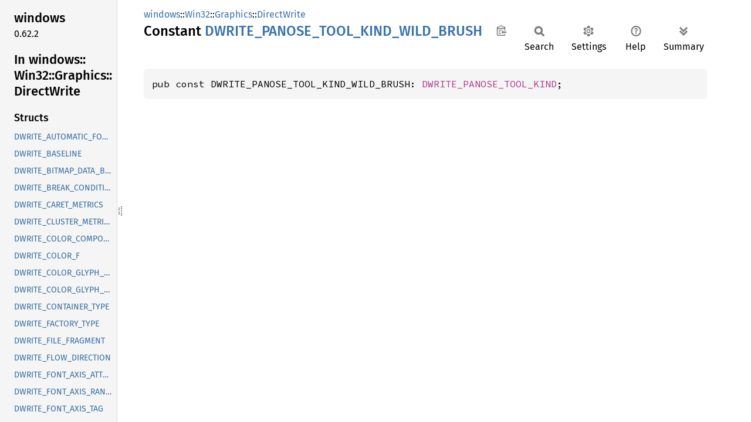

--- FILE ---
content_type: text/html; charset=utf-8
request_url: https://microsoft.github.io/windows-docs-rs/doc/windows/Win32/Graphics/DirectWrite/constant.DWRITE_PANOSE_TOOL_KIND_WILD_BRUSH.html
body_size: 1176
content:
<!DOCTYPE html><html lang="en"><head><meta charset="utf-8"><meta name="viewport" content="width=device-width, initial-scale=1.0"><meta name="generator" content="rustdoc"><meta name="description" content="API documentation for the Rust `DWRITE_PANOSE_TOOL_KIND_WILD_BRUSH` constant in crate `windows`."><title>DWRITE_PANOSE_TOOL_KIND_WILD_BRUSH in windows::Win32::Graphics::DirectWrite - Rust</title><script>if(window.location.protocol!=="file:")document.head.insertAdjacentHTML("beforeend","SourceSerif4-Regular-6b053e98.ttf.woff2,FiraSans-Italic-81dc35de.woff2,FiraSans-Regular-0fe48ade.woff2,FiraSans-MediumItalic-ccf7e434.woff2,FiraSans-Medium-e1aa3f0a.woff2,SourceCodePro-Regular-8badfe75.ttf.woff2,SourceCodePro-Semibold-aa29a496.ttf.woff2".split(",").map(f=>`<link rel="preload" as="font" type="font/woff2"href="../../../../static.files/${f}">`).join(""))</script><link rel="stylesheet" href="../../../../static.files/normalize-9960930a.css"><link rel="stylesheet" href="../../../../static.files/rustdoc-ca0dd0c4.css"><meta name="rustdoc-vars" data-root-path="../../../../" data-static-root-path="../../../../static.files/" data-current-crate="windows" data-themes="" data-resource-suffix="" data-rustdoc-version="1.94.0-nightly (f52090008 2025-12-10)" data-channel="nightly" data-search-js="search-9e2438ea.js" data-stringdex-js="stringdex-a3946164.js" data-settings-js="settings-c38705f0.js" ><script src="../../../../static.files/storage-e2aeef58.js"></script><script defer src="sidebar-items.js"></script><script defer src="../../../../static.files/main-a410ff4d.js"></script><noscript><link rel="stylesheet" href="../../../../static.files/noscript-263c88ec.css"></noscript><link rel="alternate icon" type="image/png" href="../../../../static.files/favicon-32x32-eab170b8.png"><link rel="icon" type="image/svg+xml" href="../../../../static.files/favicon-044be391.svg"><link
  rel="search"
  type="application/opensearchdescription+xml"
  title="Rust for Windows"
  href="https://microsoft.github.io/windows-docs-rs/opensearch.xml"
/>

</head><body class="rustdoc constant"><!--[if lte IE 11]><div class="warning">This old browser is unsupported and will most likely display funky things.</div><![endif]--><rustdoc-topbar><h2><a href="#">DWRITE_PANOSE_TOOL_KIND_WILD_BRUSH</a></h2></rustdoc-topbar><nav class="sidebar"><div class="sidebar-crate"><h2><a href="../../../../windows/index.html">windows</a><span class="version">0.62.2</span></h2></div><div class="sidebar-elems"><div id="rustdoc-modnav"><h2><a href="index.html">In windows::<wbr>Win32::<wbr>Graphics::<wbr>Direct<wbr>Write</a></h2></div></div></nav><div class="sidebar-resizer" title="Drag to resize sidebar"></div><main><div class="width-limiter"><section id="main-content" class="content"><div class="main-heading"><div class="rustdoc-breadcrumbs"><a href="../../../index.html">windows</a>::<wbr><a href="../../index.html">Win32</a>::<wbr><a href="../index.html">Graphics</a>::<wbr><a href="index.html">DirectWrite</a></div><h1>Constant <span class="constant">DWRITE_<wbr>PANOSE_<wbr>TOOL_<wbr>KIND_<wbr>WILD_<wbr>BRUSH</span>&nbsp;<button id="copy-path" title="Copy item path to clipboard">Copy item path</button></h1><rustdoc-toolbar></rustdoc-toolbar><span class="sub-heading"></span></div><pre class="rust item-decl"><code>pub const DWRITE_PANOSE_TOOL_KIND_WILD_BRUSH: <a class="struct" href="struct.DWRITE_PANOSE_TOOL_KIND.html" title="struct windows::Win32::Graphics::DirectWrite::DWRITE_PANOSE_TOOL_KIND">DWRITE_PANOSE_TOOL_KIND</a>;</code></pre></section></div></main></body></html>

--- FILE ---
content_type: application/javascript; charset=utf-8
request_url: https://microsoft.github.io/windows-docs-rs/doc/windows/Win32/Graphics/DirectWrite/sidebar-items.js
body_size: 4971
content:
window.SIDEBAR_ITEMS = {"constant":["DWRITE_ALPHA_MAX","DWRITE_AUTOMATIC_FONT_AXES_NONE","DWRITE_AUTOMATIC_FONT_AXES_OPTICAL_SIZE","DWRITE_BASELINE_CENTRAL","DWRITE_BASELINE_DEFAULT","DWRITE_BASELINE_HANGING","DWRITE_BASELINE_IDEOGRAPHIC_BOTTOM","DWRITE_BASELINE_IDEOGRAPHIC_TOP","DWRITE_BASELINE_MATH","DWRITE_BASELINE_MAXIMUM","DWRITE_BASELINE_MINIMUM","DWRITE_BASELINE_ROMAN","DWRITE_BREAK_CONDITION_CAN_BREAK","DWRITE_BREAK_CONDITION_MAY_NOT_BREAK","DWRITE_BREAK_CONDITION_MUST_BREAK","DWRITE_BREAK_CONDITION_NEUTRAL","DWRITE_COLOR_COMPOSITE_CLEAR","DWRITE_COLOR_COMPOSITE_COLOR_BURN","DWRITE_COLOR_COMPOSITE_COLOR_DODGE","DWRITE_COLOR_COMPOSITE_DARKEN","DWRITE_COLOR_COMPOSITE_DEST","DWRITE_COLOR_COMPOSITE_DEST_ATOP","DWRITE_COLOR_COMPOSITE_DEST_IN","DWRITE_COLOR_COMPOSITE_DEST_OUT","DWRITE_COLOR_COMPOSITE_DEST_OVER","DWRITE_COLOR_COMPOSITE_DIFFERENCE","DWRITE_COLOR_COMPOSITE_EXCLUSION","DWRITE_COLOR_COMPOSITE_HARD_LIGHT","DWRITE_COLOR_COMPOSITE_HSL_COLOR","DWRITE_COLOR_COMPOSITE_HSL_HUE","DWRITE_COLOR_COMPOSITE_HSL_LUMINOSITY","DWRITE_COLOR_COMPOSITE_HSL_SATURATION","DWRITE_COLOR_COMPOSITE_LIGHTEN","DWRITE_COLOR_COMPOSITE_MULTIPLY","DWRITE_COLOR_COMPOSITE_OVERLAY","DWRITE_COLOR_COMPOSITE_PLUS","DWRITE_COLOR_COMPOSITE_SCREEN","DWRITE_COLOR_COMPOSITE_SOFT_LIGHT","DWRITE_COLOR_COMPOSITE_SRC","DWRITE_COLOR_COMPOSITE_SRC_ATOP","DWRITE_COLOR_COMPOSITE_SRC_IN","DWRITE_COLOR_COMPOSITE_SRC_OUT","DWRITE_COLOR_COMPOSITE_SRC_OVER","DWRITE_COLOR_COMPOSITE_XOR","DWRITE_CONTAINER_TYPE_UNKNOWN","DWRITE_CONTAINER_TYPE_WOFF","DWRITE_CONTAINER_TYPE_WOFF2","DWRITE_ERR_BASE","DWRITE_E_DOWNLOADCANCELLED","DWRITE_E_DOWNLOADFAILED","DWRITE_E_REMOTEFONT","DWRITE_E_TOOMANYDOWNLOADS","DWRITE_FACTORY_TYPE_ISOLATED","DWRITE_FACTORY_TYPE_SHARED","DWRITE_FLOW_DIRECTION_BOTTOM_TO_TOP","DWRITE_FLOW_DIRECTION_LEFT_TO_RIGHT","DWRITE_FLOW_DIRECTION_RIGHT_TO_LEFT","DWRITE_FLOW_DIRECTION_TOP_TO_BOTTOM","DWRITE_FONT_AXIS_ATTRIBUTES_HIDDEN","DWRITE_FONT_AXIS_ATTRIBUTES_NONE","DWRITE_FONT_AXIS_ATTRIBUTES_VARIABLE","DWRITE_FONT_AXIS_TAG_ITALIC","DWRITE_FONT_AXIS_TAG_OPTICAL_SIZE","DWRITE_FONT_AXIS_TAG_SLANT","DWRITE_FONT_AXIS_TAG_WEIGHT","DWRITE_FONT_AXIS_TAG_WIDTH","DWRITE_FONT_FACE_TYPE_BITMAP","DWRITE_FONT_FACE_TYPE_CFF","DWRITE_FONT_FACE_TYPE_OPENTYPE_COLLECTION","DWRITE_FONT_FACE_TYPE_RAW_CFF","DWRITE_FONT_FACE_TYPE_TRUETYPE","DWRITE_FONT_FACE_TYPE_TRUETYPE_COLLECTION","DWRITE_FONT_FACE_TYPE_TYPE1","DWRITE_FONT_FACE_TYPE_UNKNOWN","DWRITE_FONT_FACE_TYPE_VECTOR","DWRITE_FONT_FAMILY_MODEL_TYPOGRAPHIC","DWRITE_FONT_FAMILY_MODEL_WEIGHT_STRETCH_STYLE","DWRITE_FONT_FEATURE_TAG_ALTERNATE_ANNOTATION_FORMS","DWRITE_FONT_FEATURE_TAG_ALTERNATE_HALF_WIDTH","DWRITE_FONT_FEATURE_TAG_ALTERNATIVE_FRACTIONS","DWRITE_FONT_FEATURE_TAG_CAPITAL_SPACING","DWRITE_FONT_FEATURE_TAG_CASE_SENSITIVE_FORMS","DWRITE_FONT_FEATURE_TAG_CONTEXTUAL_ALTERNATES","DWRITE_FONT_FEATURE_TAG_CONTEXTUAL_LIGATURES","DWRITE_FONT_FEATURE_TAG_CONTEXTUAL_SWASH","DWRITE_FONT_FEATURE_TAG_CURSIVE_POSITIONING","DWRITE_FONT_FEATURE_TAG_DEFAULT","DWRITE_FONT_FEATURE_TAG_DISCRETIONARY_LIGATURES","DWRITE_FONT_FEATURE_TAG_EXPERT_FORMS","DWRITE_FONT_FEATURE_TAG_FRACTIONS","DWRITE_FONT_FEATURE_TAG_FULL_WIDTH","DWRITE_FONT_FEATURE_TAG_GLYPH_COMPOSITION_DECOMPOSITION","DWRITE_FONT_FEATURE_TAG_HALANT_FORMS","DWRITE_FONT_FEATURE_TAG_HALF_FORMS","DWRITE_FONT_FEATURE_TAG_HALF_WIDTH","DWRITE_FONT_FEATURE_TAG_HISTORICAL_FORMS","DWRITE_FONT_FEATURE_TAG_HISTORICAL_LIGATURES","DWRITE_FONT_FEATURE_TAG_HOJO_KANJI_FORMS","DWRITE_FONT_FEATURE_TAG_HORIZONTAL_KANA_ALTERNATES","DWRITE_FONT_FEATURE_TAG_JIS04_FORMS","DWRITE_FONT_FEATURE_TAG_JIS78_FORMS","DWRITE_FONT_FEATURE_TAG_JIS83_FORMS","DWRITE_FONT_FEATURE_TAG_JIS90_FORMS","DWRITE_FONT_FEATURE_TAG_KERNING","DWRITE_FONT_FEATURE_TAG_LINING_FIGURES","DWRITE_FONT_FEATURE_TAG_LOCALIZED_FORMS","DWRITE_FONT_FEATURE_TAG_MARK_POSITIONING","DWRITE_FONT_FEATURE_TAG_MARK_TO_MARK_POSITIONING","DWRITE_FONT_FEATURE_TAG_MATHEMATICAL_GREEK","DWRITE_FONT_FEATURE_TAG_NLC_KANJI_FORMS","DWRITE_FONT_FEATURE_TAG_OLD_STYLE_FIGURES","DWRITE_FONT_FEATURE_TAG_ORDINALS","DWRITE_FONT_FEATURE_TAG_PETITE_CAPITALS","DWRITE_FONT_FEATURE_TAG_PETITE_CAPITALS_FROM_CAPITALS","DWRITE_FONT_FEATURE_TAG_PROPORTIONAL_ALTERNATE_WIDTH","DWRITE_FONT_FEATURE_TAG_PROPORTIONAL_FIGURES","DWRITE_FONT_FEATURE_TAG_PROPORTIONAL_WIDTHS","DWRITE_FONT_FEATURE_TAG_QUARTER_WIDTHS","DWRITE_FONT_FEATURE_TAG_REQUIRED_LIGATURES","DWRITE_FONT_FEATURE_TAG_RUBY_NOTATION_FORMS","DWRITE_FONT_FEATURE_TAG_SCIENTIFIC_INFERIORS","DWRITE_FONT_FEATURE_TAG_SIMPLIFIED_FORMS","DWRITE_FONT_FEATURE_TAG_SLASHED_ZERO","DWRITE_FONT_FEATURE_TAG_SMALL_CAPITALS","DWRITE_FONT_FEATURE_TAG_SMALL_CAPITALS_FROM_CAPITALS","DWRITE_FONT_FEATURE_TAG_STANDARD_LIGATURES","DWRITE_FONT_FEATURE_TAG_STYLISTIC_ALTERNATES","DWRITE_FONT_FEATURE_TAG_STYLISTIC_SET_1","DWRITE_FONT_FEATURE_TAG_STYLISTIC_SET_10","DWRITE_FONT_FEATURE_TAG_STYLISTIC_SET_11","DWRITE_FONT_FEATURE_TAG_STYLISTIC_SET_12","DWRITE_FONT_FEATURE_TAG_STYLISTIC_SET_13","DWRITE_FONT_FEATURE_TAG_STYLISTIC_SET_14","DWRITE_FONT_FEATURE_TAG_STYLISTIC_SET_15","DWRITE_FONT_FEATURE_TAG_STYLISTIC_SET_16","DWRITE_FONT_FEATURE_TAG_STYLISTIC_SET_17","DWRITE_FONT_FEATURE_TAG_STYLISTIC_SET_18","DWRITE_FONT_FEATURE_TAG_STYLISTIC_SET_19","DWRITE_FONT_FEATURE_TAG_STYLISTIC_SET_2","DWRITE_FONT_FEATURE_TAG_STYLISTIC_SET_20","DWRITE_FONT_FEATURE_TAG_STYLISTIC_SET_3","DWRITE_FONT_FEATURE_TAG_STYLISTIC_SET_4","DWRITE_FONT_FEATURE_TAG_STYLISTIC_SET_5","DWRITE_FONT_FEATURE_TAG_STYLISTIC_SET_6","DWRITE_FONT_FEATURE_TAG_STYLISTIC_SET_7","DWRITE_FONT_FEATURE_TAG_STYLISTIC_SET_8","DWRITE_FONT_FEATURE_TAG_STYLISTIC_SET_9","DWRITE_FONT_FEATURE_TAG_SUBSCRIPT","DWRITE_FONT_FEATURE_TAG_SUPERSCRIPT","DWRITE_FONT_FEATURE_TAG_SWASH","DWRITE_FONT_FEATURE_TAG_TABULAR_FIGURES","DWRITE_FONT_FEATURE_TAG_THIRD_WIDTHS","DWRITE_FONT_FEATURE_TAG_TITLING","DWRITE_FONT_FEATURE_TAG_TRADITIONAL_FORMS","DWRITE_FONT_FEATURE_TAG_TRADITIONAL_NAME_FORMS","DWRITE_FONT_FEATURE_TAG_UNICASE","DWRITE_FONT_FEATURE_TAG_VERTICAL_ALTERNATES_AND_ROTATION","DWRITE_FONT_FEATURE_TAG_VERTICAL_WRITING","DWRITE_FONT_FILE_TYPE_BITMAP","DWRITE_FONT_FILE_TYPE_CFF","DWRITE_FONT_FILE_TYPE_OPENTYPE_COLLECTION","DWRITE_FONT_FILE_TYPE_TRUETYPE","DWRITE_FONT_FILE_TYPE_TRUETYPE_COLLECTION","DWRITE_FONT_FILE_TYPE_TYPE1_PFB","DWRITE_FONT_FILE_TYPE_TYPE1_PFM","DWRITE_FONT_FILE_TYPE_UNKNOWN","DWRITE_FONT_FILE_TYPE_VECTOR","DWRITE_FONT_LINE_GAP_USAGE_DEFAULT","DWRITE_FONT_LINE_GAP_USAGE_DISABLED","DWRITE_FONT_LINE_GAP_USAGE_ENABLED","DWRITE_FONT_PROPERTY_ID_DESIGN_SCRIPT_LANGUAGE_TAG","DWRITE_FONT_PROPERTY_ID_FACE_NAME","DWRITE_FONT_PROPERTY_ID_FAMILY_NAME","DWRITE_FONT_PROPERTY_ID_FULL_NAME","DWRITE_FONT_PROPERTY_ID_NONE","DWRITE_FONT_PROPERTY_ID_POSTSCRIPT_NAME","DWRITE_FONT_PROPERTY_ID_PREFERRED_FAMILY_NAME","DWRITE_FONT_PROPERTY_ID_SEMANTIC_TAG","DWRITE_FONT_PROPERTY_ID_STRETCH","DWRITE_FONT_PROPERTY_ID_STYLE","DWRITE_FONT_PROPERTY_ID_SUPPORTED_SCRIPT_LANGUAGE_TAG","DWRITE_FONT_PROPERTY_ID_TOTAL","DWRITE_FONT_PROPERTY_ID_TOTAL_RS3","DWRITE_FONT_PROPERTY_ID_TYPOGRAPHIC_FACE_NAME","DWRITE_FONT_PROPERTY_ID_TYPOGRAPHIC_FAMILY_NAME","DWRITE_FONT_PROPERTY_ID_WEIGHT","DWRITE_FONT_PROPERTY_ID_WEIGHT_STRETCH_STYLE_FACE_NAME","DWRITE_FONT_PROPERTY_ID_WEIGHT_STRETCH_STYLE_FAMILY_NAME","DWRITE_FONT_PROPERTY_ID_WIN32_FAMILY_NAME","DWRITE_FONT_SIMULATIONS_BOLD","DWRITE_FONT_SIMULATIONS_NONE","DWRITE_FONT_SIMULATIONS_OBLIQUE","DWRITE_FONT_SOURCE_TYPE_APPX_PACKAGE","DWRITE_FONT_SOURCE_TYPE_PER_MACHINE","DWRITE_FONT_SOURCE_TYPE_PER_USER","DWRITE_FONT_SOURCE_TYPE_REMOTE_FONT_PROVIDER","DWRITE_FONT_SOURCE_TYPE_UNKNOWN","DWRITE_FONT_STRETCH_CONDENSED","DWRITE_FONT_STRETCH_EXPANDED","DWRITE_FONT_STRETCH_EXTRA_CONDENSED","DWRITE_FONT_STRETCH_EXTRA_EXPANDED","DWRITE_FONT_STRETCH_MEDIUM","DWRITE_FONT_STRETCH_NORMAL","DWRITE_FONT_STRETCH_SEMI_CONDENSED","DWRITE_FONT_STRETCH_SEMI_EXPANDED","DWRITE_FONT_STRETCH_ULTRA_CONDENSED","DWRITE_FONT_STRETCH_ULTRA_EXPANDED","DWRITE_FONT_STRETCH_UNDEFINED","DWRITE_FONT_STYLE_ITALIC","DWRITE_FONT_STYLE_NORMAL","DWRITE_FONT_STYLE_OBLIQUE","DWRITE_FONT_WEIGHT_BLACK","DWRITE_FONT_WEIGHT_BOLD","DWRITE_FONT_WEIGHT_DEMI_BOLD","DWRITE_FONT_WEIGHT_EXTRA_BLACK","DWRITE_FONT_WEIGHT_EXTRA_BOLD","DWRITE_FONT_WEIGHT_EXTRA_LIGHT","DWRITE_FONT_WEIGHT_HEAVY","DWRITE_FONT_WEIGHT_LIGHT","DWRITE_FONT_WEIGHT_MEDIUM","DWRITE_FONT_WEIGHT_NORMAL","DWRITE_FONT_WEIGHT_REGULAR","DWRITE_FONT_WEIGHT_SEMI_BOLD","DWRITE_FONT_WEIGHT_SEMI_LIGHT","DWRITE_FONT_WEIGHT_THIN","DWRITE_FONT_WEIGHT_ULTRA_BLACK","DWRITE_FONT_WEIGHT_ULTRA_BOLD","DWRITE_FONT_WEIGHT_ULTRA_LIGHT","DWRITE_GLYPH_IMAGE_FORMATS_CFF","DWRITE_GLYPH_IMAGE_FORMATS_COLR","DWRITE_GLYPH_IMAGE_FORMATS_COLR_PAINT_TREE","DWRITE_GLYPH_IMAGE_FORMATS_JPEG","DWRITE_GLYPH_IMAGE_FORMATS_NONE","DWRITE_GLYPH_IMAGE_FORMATS_PNG","DWRITE_GLYPH_IMAGE_FORMATS_PREMULTIPLIED_B8G8R8A8","DWRITE_GLYPH_IMAGE_FORMATS_SVG","DWRITE_GLYPH_IMAGE_FORMATS_TIFF","DWRITE_GLYPH_IMAGE_FORMATS_TRUETYPE","DWRITE_GLYPH_ORIENTATION_ANGLE_0_DEGREES","DWRITE_GLYPH_ORIENTATION_ANGLE_180_DEGREES","DWRITE_GLYPH_ORIENTATION_ANGLE_270_DEGREES","DWRITE_GLYPH_ORIENTATION_ANGLE_90_DEGREES","DWRITE_GRID_FIT_MODE_DEFAULT","DWRITE_GRID_FIT_MODE_DISABLED","DWRITE_GRID_FIT_MODE_ENABLED","DWRITE_INFORMATIONAL_STRING_COPYRIGHT_NOTICE","DWRITE_INFORMATIONAL_STRING_DESCRIPTION","DWRITE_INFORMATIONAL_STRING_DESIGNER","DWRITE_INFORMATIONAL_STRING_DESIGNER_URL","DWRITE_INFORMATIONAL_STRING_DESIGN_SCRIPT_LANGUAGE_TAG","DWRITE_INFORMATIONAL_STRING_FONT_VENDOR_URL","DWRITE_INFORMATIONAL_STRING_FULL_NAME","DWRITE_INFORMATIONAL_STRING_LICENSE_DESCRIPTION","DWRITE_INFORMATIONAL_STRING_LICENSE_INFO_URL","DWRITE_INFORMATIONAL_STRING_MANUFACTURER","DWRITE_INFORMATIONAL_STRING_NONE","DWRITE_INFORMATIONAL_STRING_POSTSCRIPT_CID_NAME","DWRITE_INFORMATIONAL_STRING_POSTSCRIPT_NAME","DWRITE_INFORMATIONAL_STRING_PREFERRED_FAMILY_NAMES","DWRITE_INFORMATIONAL_STRING_PREFERRED_SUBFAMILY_NAMES","DWRITE_INFORMATIONAL_STRING_SAMPLE_TEXT","DWRITE_INFORMATIONAL_STRING_SUPPORTED_SCRIPT_LANGUAGE_TAG","DWRITE_INFORMATIONAL_STRING_TRADEMARK","DWRITE_INFORMATIONAL_STRING_TYPOGRAPHIC_FAMILY_NAMES","DWRITE_INFORMATIONAL_STRING_TYPOGRAPHIC_SUBFAMILY_NAMES","DWRITE_INFORMATIONAL_STRING_VERSION_STRINGS","DWRITE_INFORMATIONAL_STRING_WEIGHT_STRETCH_STYLE_FAMILY_NAME","DWRITE_INFORMATIONAL_STRING_WIN32_FAMILY_NAMES","DWRITE_INFORMATIONAL_STRING_WIN32_SUBFAMILY_NAMES","DWRITE_INFORMATIONAL_STRING_WWS_FAMILY_NAME","DWRITE_LINE_SPACING_METHOD_DEFAULT","DWRITE_LINE_SPACING_METHOD_PROPORTIONAL","DWRITE_LINE_SPACING_METHOD_UNIFORM","DWRITE_LOCALITY_LOCAL","DWRITE_LOCALITY_PARTIAL","DWRITE_LOCALITY_REMOTE","DWRITE_MEASURING_MODE_GDI_CLASSIC","DWRITE_MEASURING_MODE_GDI_NATURAL","DWRITE_MEASURING_MODE_NATURAL","DWRITE_NO_PALETTE_INDEX","DWRITE_NUMBER_SUBSTITUTION_METHOD_CONTEXTUAL","DWRITE_NUMBER_SUBSTITUTION_METHOD_FROM_CULTURE","DWRITE_NUMBER_SUBSTITUTION_METHOD_NATIONAL","DWRITE_NUMBER_SUBSTITUTION_METHOD_NONE","DWRITE_NUMBER_SUBSTITUTION_METHOD_TRADITIONAL","DWRITE_OPTICAL_ALIGNMENT_NONE","DWRITE_OPTICAL_ALIGNMENT_NO_SIDE_BEARINGS","DWRITE_OUTLINE_THRESHOLD_ALIASED","DWRITE_OUTLINE_THRESHOLD_ANTIALIASED","DWRITE_PAINT_ATTRIBUTES_NONE","DWRITE_PAINT_ATTRIBUTES_USES_PALETTE","DWRITE_PAINT_ATTRIBUTES_USES_TEXT_COLOR","DWRITE_PAINT_FEATURE_LEVEL_COLR_V0","DWRITE_PAINT_FEATURE_LEVEL_COLR_V1","DWRITE_PAINT_FEATURE_LEVEL_NONE","DWRITE_PAINT_TYPE_COLOR_GLYPH","DWRITE_PAINT_TYPE_COMPOSITE","DWRITE_PAINT_TYPE_GLYPH","DWRITE_PAINT_TYPE_LAYERS","DWRITE_PAINT_TYPE_LINEAR_GRADIENT","DWRITE_PAINT_TYPE_NONE","DWRITE_PAINT_TYPE_RADIAL_GRADIENT","DWRITE_PAINT_TYPE_SOLID","DWRITE_PAINT_TYPE_SOLID_GLYPH","DWRITE_PAINT_TYPE_SWEEP_GRADIENT","DWRITE_PAINT_TYPE_TRANSFORM","DWRITE_PANOSE_ARM_STYLE_ANY","DWRITE_PANOSE_ARM_STYLE_BENT_ARMS_DOUBLE_SERIF","DWRITE_PANOSE_ARM_STYLE_BENT_ARMS_HORZ","DWRITE_PANOSE_ARM_STYLE_BENT_ARMS_SINGLE_SERIF","DWRITE_PANOSE_ARM_STYLE_BENT_ARMS_VERT","DWRITE_PANOSE_ARM_STYLE_BENT_ARMS_WEDGE","DWRITE_PANOSE_ARM_STYLE_NONSTRAIGHT_ARMS_DOUBLE_SERIF","DWRITE_PANOSE_ARM_STYLE_NONSTRAIGHT_ARMS_HORIZONTAL","DWRITE_PANOSE_ARM_STYLE_NONSTRAIGHT_ARMS_SINGLE_SERIF","DWRITE_PANOSE_ARM_STYLE_NONSTRAIGHT_ARMS_VERTICAL","DWRITE_PANOSE_ARM_STYLE_NONSTRAIGHT_ARMS_WEDGE","DWRITE_PANOSE_ARM_STYLE_NO_FIT","DWRITE_PANOSE_ARM_STYLE_STRAIGHT_ARMS_DOUBLE_SERIF","DWRITE_PANOSE_ARM_STYLE_STRAIGHT_ARMS_HORIZONTAL","DWRITE_PANOSE_ARM_STYLE_STRAIGHT_ARMS_HORZ","DWRITE_PANOSE_ARM_STYLE_STRAIGHT_ARMS_SINGLE_SERIF","DWRITE_PANOSE_ARM_STYLE_STRAIGHT_ARMS_VERT","DWRITE_PANOSE_ARM_STYLE_STRAIGHT_ARMS_VERTICAL","DWRITE_PANOSE_ARM_STYLE_STRAIGHT_ARMS_WEDGE","DWRITE_PANOSE_ASPECT_ANY","DWRITE_PANOSE_ASPECT_CONDENSED","DWRITE_PANOSE_ASPECT_EXTENDED","DWRITE_PANOSE_ASPECT_MONOSPACED","DWRITE_PANOSE_ASPECT_NORMAL","DWRITE_PANOSE_ASPECT_NO_FIT","DWRITE_PANOSE_ASPECT_RATIO_ANY","DWRITE_PANOSE_ASPECT_RATIO_CONDENSED","DWRITE_PANOSE_ASPECT_RATIO_EXPANDED","DWRITE_PANOSE_ASPECT_RATIO_NORMAL","DWRITE_PANOSE_ASPECT_RATIO_NO_FIT","DWRITE_PANOSE_ASPECT_RATIO_VERY_CONDENSED","DWRITE_PANOSE_ASPECT_RATIO_VERY_EXPANDED","DWRITE_PANOSE_ASPECT_SUPER_CONDENSED","DWRITE_PANOSE_ASPECT_SUPER_EXTENDED","DWRITE_PANOSE_ASPECT_VERY_CONDENSED","DWRITE_PANOSE_ASPECT_VERY_EXTENDED","DWRITE_PANOSE_CHARACTER_RANGES_ANY","DWRITE_PANOSE_CHARACTER_RANGES_EXTENDED_COLLECTION","DWRITE_PANOSE_CHARACTER_RANGES_LITERALS","DWRITE_PANOSE_CHARACTER_RANGES_NO_FIT","DWRITE_PANOSE_CHARACTER_RANGES_NO_LOWER_CASE","DWRITE_PANOSE_CHARACTER_RANGES_SMALL_CAPS","DWRITE_PANOSE_CONTRAST_ANY","DWRITE_PANOSE_CONTRAST_BROKEN","DWRITE_PANOSE_CONTRAST_HIGH","DWRITE_PANOSE_CONTRAST_HORIZONTAL_HIGH","DWRITE_PANOSE_CONTRAST_HORIZONTAL_LOW","DWRITE_PANOSE_CONTRAST_HORIZONTAL_MEDIUM","DWRITE_PANOSE_CONTRAST_LOW","DWRITE_PANOSE_CONTRAST_MEDIUM","DWRITE_PANOSE_CONTRAST_MEDIUM_HIGH","DWRITE_PANOSE_CONTRAST_MEDIUM_LOW","DWRITE_PANOSE_CONTRAST_NONE","DWRITE_PANOSE_CONTRAST_NO_FIT","DWRITE_PANOSE_CONTRAST_VERY_HIGH","DWRITE_PANOSE_CONTRAST_VERY_LOW","DWRITE_PANOSE_DECORATIVE_CLASS_ANY","DWRITE_PANOSE_DECORATIVE_CLASS_CARTOON","DWRITE_PANOSE_DECORATIVE_CLASS_COLLAGE","DWRITE_PANOSE_DECORATIVE_CLASS_DERIVATIVE","DWRITE_PANOSE_DECORATIVE_CLASS_INITIALS","DWRITE_PANOSE_DECORATIVE_CLASS_MONTAGE","DWRITE_PANOSE_DECORATIVE_CLASS_NONSTANDARD_ASPECT","DWRITE_PANOSE_DECORATIVE_CLASS_NONSTANDARD_ELEMENTS","DWRITE_PANOSE_DECORATIVE_CLASS_NONSTANDARD_TOPOLOGY","DWRITE_PANOSE_DECORATIVE_CLASS_NO_FIT","DWRITE_PANOSE_DECORATIVE_CLASS_ORNAMENTED","DWRITE_PANOSE_DECORATIVE_CLASS_PICTURE_STEMS","DWRITE_PANOSE_DECORATIVE_CLASS_TEXT_AND_BACKGROUND","DWRITE_PANOSE_DECORATIVE_TOPOLOGY_ANY","DWRITE_PANOSE_DECORATIVE_TOPOLOGY_ART_DECO","DWRITE_PANOSE_DECORATIVE_TOPOLOGY_BLACKLETTER","DWRITE_PANOSE_DECORATIVE_TOPOLOGY_CURSIVE","DWRITE_PANOSE_DECORATIVE_TOPOLOGY_DIVERSE_ARMS","DWRITE_PANOSE_DECORATIVE_TOPOLOGY_DIVERSE_FORMS","DWRITE_PANOSE_DECORATIVE_TOPOLOGY_HORSESHOE_E_AND_A","DWRITE_PANOSE_DECORATIVE_TOPOLOGY_IMPLIED_TOPOLOGY","DWRITE_PANOSE_DECORATIVE_TOPOLOGY_LOMBARDIC_FORMS","DWRITE_PANOSE_DECORATIVE_TOPOLOGY_MULTIPLE_SEGMENT","DWRITE_PANOSE_DECORATIVE_TOPOLOGY_NO_FIT","DWRITE_PANOSE_DECORATIVE_TOPOLOGY_SQUARE","DWRITE_PANOSE_DECORATIVE_TOPOLOGY_STANDARD","DWRITE_PANOSE_DECORATIVE_TOPOLOGY_SWASH_VARIANCE","DWRITE_PANOSE_DECORATIVE_TOPOLOGY_UNEVEN_WEIGHTING","DWRITE_PANOSE_DECORATIVE_TOPOLOGY_UPPER_CASE_IN_LOWER_CASE","DWRITE_PANOSE_FAMILY_ANY","DWRITE_PANOSE_FAMILY_DECORATIVE","DWRITE_PANOSE_FAMILY_NO_FIT","DWRITE_PANOSE_FAMILY_PICTORIAL","DWRITE_PANOSE_FAMILY_SCRIPT","DWRITE_PANOSE_FAMILY_SYMBOL","DWRITE_PANOSE_FAMILY_TEXT_DISPLAY","DWRITE_PANOSE_FILL_ANY","DWRITE_PANOSE_FILL_COMPLEX_FILL","DWRITE_PANOSE_FILL_DRAWN_DISTRESSED","DWRITE_PANOSE_FILL_NO_FILL","DWRITE_PANOSE_FILL_NO_FIT","DWRITE_PANOSE_FILL_PATTERNED_FILL","DWRITE_PANOSE_FILL_SHAPED_FILL","DWRITE_PANOSE_FILL_STANDARD_SOLID_FILL","DWRITE_PANOSE_FINIALS_ANY","DWRITE_PANOSE_FINIALS_NONE_CLOSED_LOOPS","DWRITE_PANOSE_FINIALS_NONE_NO_LOOPS","DWRITE_PANOSE_FINIALS_NONE_OPEN_LOOPS","DWRITE_PANOSE_FINIALS_NO_FIT","DWRITE_PANOSE_FINIALS_ROUND_CLOSED_LOOPS","DWRITE_PANOSE_FINIALS_ROUND_NO_LOOPS","DWRITE_PANOSE_FINIALS_ROUND_OPEN_LOOPS","DWRITE_PANOSE_FINIALS_SHARP_CLOSED_LOOPS","DWRITE_PANOSE_FINIALS_SHARP_NO_LOOPS","DWRITE_PANOSE_FINIALS_SHARP_OPEN_LOOPS","DWRITE_PANOSE_FINIALS_TAPERED_CLOSED_LOOPS","DWRITE_PANOSE_FINIALS_TAPERED_NO_LOOPS","DWRITE_PANOSE_FINIALS_TAPERED_OPEN_LOOPS","DWRITE_PANOSE_LETTERFORM_ANY","DWRITE_PANOSE_LETTERFORM_NORMAL_BOXED","DWRITE_PANOSE_LETTERFORM_NORMAL_CONTACT","DWRITE_PANOSE_LETTERFORM_NORMAL_FLATTENED","DWRITE_PANOSE_LETTERFORM_NORMAL_OFF_CENTER","DWRITE_PANOSE_LETTERFORM_NORMAL_ROUNDED","DWRITE_PANOSE_LETTERFORM_NORMAL_SQUARE","DWRITE_PANOSE_LETTERFORM_NORMAL_WEIGHTED","DWRITE_PANOSE_LETTERFORM_NO_FIT","DWRITE_PANOSE_LETTERFORM_OBLIQUE_BOXED","DWRITE_PANOSE_LETTERFORM_OBLIQUE_CONTACT","DWRITE_PANOSE_LETTERFORM_OBLIQUE_FLATTENED","DWRITE_PANOSE_LETTERFORM_OBLIQUE_OFF_CENTER","DWRITE_PANOSE_LETTERFORM_OBLIQUE_ROUNDED","DWRITE_PANOSE_LETTERFORM_OBLIQUE_SQUARE","DWRITE_PANOSE_LETTERFORM_OBLIQUE_WEIGHTED","DWRITE_PANOSE_LINING_ANY","DWRITE_PANOSE_LINING_BACKDROP","DWRITE_PANOSE_LINING_ENGRAVED","DWRITE_PANOSE_LINING_INLINE","DWRITE_PANOSE_LINING_NONE","DWRITE_PANOSE_LINING_NO_FIT","DWRITE_PANOSE_LINING_OUTLINE","DWRITE_PANOSE_LINING_RELIEF","DWRITE_PANOSE_LINING_SHADOW","DWRITE_PANOSE_MIDLINE_ANY","DWRITE_PANOSE_MIDLINE_CONSTANT_POINTED","DWRITE_PANOSE_MIDLINE_CONSTANT_SERIFED","DWRITE_PANOSE_MIDLINE_CONSTANT_TRIMMED","DWRITE_PANOSE_MIDLINE_HIGH_POINTED","DWRITE_PANOSE_MIDLINE_HIGH_SERIFED","DWRITE_PANOSE_MIDLINE_HIGH_TRIMMED","DWRITE_PANOSE_MIDLINE_LOW_POINTED","DWRITE_PANOSE_MIDLINE_LOW_SERIFED","DWRITE_PANOSE_MIDLINE_LOW_TRIMMED","DWRITE_PANOSE_MIDLINE_NO_FIT","DWRITE_PANOSE_MIDLINE_STANDARD_POINTED","DWRITE_PANOSE_MIDLINE_STANDARD_SERIFED","DWRITE_PANOSE_MIDLINE_STANDARD_TRIMMED","DWRITE_PANOSE_PROPORTION_ANY","DWRITE_PANOSE_PROPORTION_CONDENSED","DWRITE_PANOSE_PROPORTION_EVEN_WIDTH","DWRITE_PANOSE_PROPORTION_EXPANDED","DWRITE_PANOSE_PROPORTION_MODERN","DWRITE_PANOSE_PROPORTION_MONOSPACED","DWRITE_PANOSE_PROPORTION_NO_FIT","DWRITE_PANOSE_PROPORTION_OLD_STYLE","DWRITE_PANOSE_PROPORTION_VERY_CONDENSED","DWRITE_PANOSE_PROPORTION_VERY_EXPANDED","DWRITE_PANOSE_SCRIPT_FORM_ANY","DWRITE_PANOSE_SCRIPT_FORM_EXAGGERATED_EXTREME_WRAPPING","DWRITE_PANOSE_SCRIPT_FORM_EXAGGERATED_MORE_WRAPPING","DWRITE_PANOSE_SCRIPT_FORM_EXAGGERATED_NO_WRAPPING","DWRITE_PANOSE_SCRIPT_FORM_EXAGGERATED_SOME_WRAPPING","DWRITE_PANOSE_SCRIPT_FORM_NO_FIT","DWRITE_PANOSE_SCRIPT_FORM_OBLIQUE_EXTREME_WRAPPING","DWRITE_PANOSE_SCRIPT_FORM_OBLIQUE_MORE_WRAPPING","DWRITE_PANOSE_SCRIPT_FORM_OBLIQUE_NO_WRAPPING","DWRITE_PANOSE_SCRIPT_FORM_OBLIQUE_SOME_WRAPPING","DWRITE_PANOSE_SCRIPT_FORM_UPRIGHT_EXTREME_WRAPPING","DWRITE_PANOSE_SCRIPT_FORM_UPRIGHT_MORE_WRAPPING","DWRITE_PANOSE_SCRIPT_FORM_UPRIGHT_NO_WRAPPING","DWRITE_PANOSE_SCRIPT_FORM_UPRIGHT_SOME_WRAPPING","DWRITE_PANOSE_SCRIPT_TOPOLOGY_ANY","DWRITE_PANOSE_SCRIPT_TOPOLOGY_BLACKLETTER_CONNECTED","DWRITE_PANOSE_SCRIPT_TOPOLOGY_BLACKLETTER_DISCONNECTED","DWRITE_PANOSE_SCRIPT_TOPOLOGY_BLACKLETTER_TRAILING","DWRITE_PANOSE_SCRIPT_TOPOLOGY_CURSIVE_CONNECTED","DWRITE_PANOSE_SCRIPT_TOPOLOGY_CURSIVE_DISCONNECTED","DWRITE_PANOSE_SCRIPT_TOPOLOGY_CURSIVE_TRAILING","DWRITE_PANOSE_SCRIPT_TOPOLOGY_NO_FIT","DWRITE_PANOSE_SCRIPT_TOPOLOGY_ROMAN_CONNECTED","DWRITE_PANOSE_SCRIPT_TOPOLOGY_ROMAN_DISCONNECTED","DWRITE_PANOSE_SCRIPT_TOPOLOGY_ROMAN_TRAILING","DWRITE_PANOSE_SERIF_STYLE_ANY","DWRITE_PANOSE_SERIF_STYLE_BONE","DWRITE_PANOSE_SERIF_STYLE_COVE","DWRITE_PANOSE_SERIF_STYLE_EXAGGERATED","DWRITE_PANOSE_SERIF_STYLE_FLARED","DWRITE_PANOSE_SERIF_STYLE_NORMAL_SANS","DWRITE_PANOSE_SERIF_STYLE_NO_FIT","DWRITE_PANOSE_SERIF_STYLE_OBTUSE_COVE","DWRITE_PANOSE_SERIF_STYLE_OBTUSE_SANS","DWRITE_PANOSE_SERIF_STYLE_OBTUSE_SQUARE_COVE","DWRITE_PANOSE_SERIF_STYLE_OVAL","DWRITE_PANOSE_SERIF_STYLE_PERPENDICULAR_SANS","DWRITE_PANOSE_SERIF_STYLE_PERP_SANS","DWRITE_PANOSE_SERIF_STYLE_ROUNDED","DWRITE_PANOSE_SERIF_STYLE_SCRIPT","DWRITE_PANOSE_SERIF_STYLE_SQUARE","DWRITE_PANOSE_SERIF_STYLE_SQUARE_COVE","DWRITE_PANOSE_SERIF_STYLE_THIN","DWRITE_PANOSE_SERIF_STYLE_TRIANGLE","DWRITE_PANOSE_SPACING_ANY","DWRITE_PANOSE_SPACING_MONOSPACED","DWRITE_PANOSE_SPACING_NO_FIT","DWRITE_PANOSE_SPACING_PROPORTIONAL_SPACED","DWRITE_PANOSE_STROKE_VARIATION_ANY","DWRITE_PANOSE_STROKE_VARIATION_GRADUAL_DIAGONAL","DWRITE_PANOSE_STROKE_VARIATION_GRADUAL_HORIZONTAL","DWRITE_PANOSE_STROKE_VARIATION_GRADUAL_TRANSITIONAL","DWRITE_PANOSE_STROKE_VARIATION_GRADUAL_VERTICAL","DWRITE_PANOSE_STROKE_VARIATION_INSTANT_HORIZONTAL","DWRITE_PANOSE_STROKE_VARIATION_INSTANT_VERTICAL","DWRITE_PANOSE_STROKE_VARIATION_NO_FIT","DWRITE_PANOSE_STROKE_VARIATION_NO_VARIATION","DWRITE_PANOSE_STROKE_VARIATION_RAPID_HORIZONTAL","DWRITE_PANOSE_STROKE_VARIATION_RAPID_VERTICAL","DWRITE_PANOSE_SYMBOL_ASPECT_RATIO_ANY","DWRITE_PANOSE_SYMBOL_ASPECT_RATIO_EXCEPTIONALLY_WIDE","DWRITE_PANOSE_SYMBOL_ASPECT_RATIO_NARROW","DWRITE_PANOSE_SYMBOL_ASPECT_RATIO_NORMAL","DWRITE_PANOSE_SYMBOL_ASPECT_RATIO_NO_FIT","DWRITE_PANOSE_SYMBOL_ASPECT_RATIO_NO_WIDTH","DWRITE_PANOSE_SYMBOL_ASPECT_RATIO_SUPER_WIDE","DWRITE_PANOSE_SYMBOL_ASPECT_RATIO_VERY_NARROW","DWRITE_PANOSE_SYMBOL_ASPECT_RATIO_VERY_WIDE","DWRITE_PANOSE_SYMBOL_ASPECT_RATIO_WIDE","DWRITE_PANOSE_SYMBOL_KIND_ANY","DWRITE_PANOSE_SYMBOL_KIND_BOARDERS","DWRITE_PANOSE_SYMBOL_KIND_EXPERT","DWRITE_PANOSE_SYMBOL_KIND_ICONS","DWRITE_PANOSE_SYMBOL_KIND_INDUSTRY_SPECIFIC","DWRITE_PANOSE_SYMBOL_KIND_LOGOS","DWRITE_PANOSE_SYMBOL_KIND_MONTAGES","DWRITE_PANOSE_SYMBOL_KIND_MUSIC","DWRITE_PANOSE_SYMBOL_KIND_NO_FIT","DWRITE_PANOSE_SYMBOL_KIND_PATTERNS","DWRITE_PANOSE_SYMBOL_KIND_PICTURES","DWRITE_PANOSE_SYMBOL_KIND_SCIENTIFIC","DWRITE_PANOSE_SYMBOL_KIND_SHAPES","DWRITE_PANOSE_TOOL_KIND_ANY","DWRITE_PANOSE_TOOL_KIND_BALL","DWRITE_PANOSE_TOOL_KIND_BRUSH","DWRITE_PANOSE_TOOL_KIND_ENGRAVED","DWRITE_PANOSE_TOOL_KIND_FELT_PEN_BRUSH_TIP","DWRITE_PANOSE_TOOL_KIND_FLAT_NIB","DWRITE_PANOSE_TOOL_KIND_NO_FIT","DWRITE_PANOSE_TOOL_KIND_PRESSURE_POINT","DWRITE_PANOSE_TOOL_KIND_ROUGH","DWRITE_PANOSE_TOOL_KIND_WILD_BRUSH","DWRITE_PANOSE_WEIGHT_ANY","DWRITE_PANOSE_WEIGHT_BLACK","DWRITE_PANOSE_WEIGHT_BOLD","DWRITE_PANOSE_WEIGHT_BOOK","DWRITE_PANOSE_WEIGHT_DEMI","DWRITE_PANOSE_WEIGHT_EXTRA_BLACK","DWRITE_PANOSE_WEIGHT_HEAVY","DWRITE_PANOSE_WEIGHT_LIGHT","DWRITE_PANOSE_WEIGHT_MEDIUM","DWRITE_PANOSE_WEIGHT_NORD","DWRITE_PANOSE_WEIGHT_NO_FIT","DWRITE_PANOSE_WEIGHT_THIN","DWRITE_PANOSE_WEIGHT_VERY_LIGHT","DWRITE_PANOSE_XASCENT_ANY","DWRITE_PANOSE_XASCENT_HIGH","DWRITE_PANOSE_XASCENT_LOW","DWRITE_PANOSE_XASCENT_MEDIUM","DWRITE_PANOSE_XASCENT_NO_FIT","DWRITE_PANOSE_XASCENT_VERY_HIGH","DWRITE_PANOSE_XASCENT_VERY_LOW","DWRITE_PANOSE_XHEIGHT_ANY","DWRITE_PANOSE_XHEIGHT_CONSTANT_LARGE","DWRITE_PANOSE_XHEIGHT_CONSTANT_SMALL","DWRITE_PANOSE_XHEIGHT_CONSTANT_STANDARD","DWRITE_PANOSE_XHEIGHT_CONSTANT_STD","DWRITE_PANOSE_XHEIGHT_DUCKING_LARGE","DWRITE_PANOSE_XHEIGHT_DUCKING_SMALL","DWRITE_PANOSE_XHEIGHT_DUCKING_STANDARD","DWRITE_PANOSE_XHEIGHT_DUCKING_STD","DWRITE_PANOSE_XHEIGHT_NO_FIT","DWRITE_PARAGRAPH_ALIGNMENT_CENTER","DWRITE_PARAGRAPH_ALIGNMENT_FAR","DWRITE_PARAGRAPH_ALIGNMENT_NEAR","DWRITE_PIXEL_GEOMETRY_BGR","DWRITE_PIXEL_GEOMETRY_FLAT","DWRITE_PIXEL_GEOMETRY_RGB","DWRITE_READING_DIRECTION_BOTTOM_TO_TOP","DWRITE_READING_DIRECTION_LEFT_TO_RIGHT","DWRITE_READING_DIRECTION_RIGHT_TO_LEFT","DWRITE_READING_DIRECTION_TOP_TO_BOTTOM","DWRITE_RENDERING_MODE1_ALIASED","DWRITE_RENDERING_MODE1_DEFAULT","DWRITE_RENDERING_MODE1_GDI_CLASSIC","DWRITE_RENDERING_MODE1_GDI_NATURAL","DWRITE_RENDERING_MODE1_NATURAL","DWRITE_RENDERING_MODE1_NATURAL_SYMMETRIC","DWRITE_RENDERING_MODE1_NATURAL_SYMMETRIC_DOWNSAMPLED","DWRITE_RENDERING_MODE1_OUTLINE","DWRITE_RENDERING_MODE_ALIASED","DWRITE_RENDERING_MODE_CLEARTYPE_GDI_CLASSIC","DWRITE_RENDERING_MODE_CLEARTYPE_GDI_NATURAL","DWRITE_RENDERING_MODE_CLEARTYPE_NATURAL","DWRITE_RENDERING_MODE_CLEARTYPE_NATURAL_SYMMETRIC","DWRITE_RENDERING_MODE_DEFAULT","DWRITE_RENDERING_MODE_GDI_CLASSIC","DWRITE_RENDERING_MODE_GDI_NATURAL","DWRITE_RENDERING_MODE_NATURAL","DWRITE_RENDERING_MODE_NATURAL_SYMMETRIC","DWRITE_RENDERING_MODE_OUTLINE","DWRITE_SCRIPT_SHAPES_DEFAULT","DWRITE_SCRIPT_SHAPES_NO_VISUAL","DWRITE_STANDARD_FONT_AXIS_COUNT","DWRITE_TEXTURE_ALIASED_1x1","DWRITE_TEXTURE_CLEARTYPE_3x1","DWRITE_TEXT_ALIGNMENT_CENTER","DWRITE_TEXT_ALIGNMENT_JUSTIFIED","DWRITE_TEXT_ALIGNMENT_LEADING","DWRITE_TEXT_ALIGNMENT_TRAILING","DWRITE_TEXT_ANTIALIAS_MODE_CLEARTYPE","DWRITE_TEXT_ANTIALIAS_MODE_GRAYSCALE","DWRITE_TRIMMING_GRANULARITY_CHARACTER","DWRITE_TRIMMING_GRANULARITY_NONE","DWRITE_TRIMMING_GRANULARITY_WORD","DWRITE_VERTICAL_GLYPH_ORIENTATION_DEFAULT","DWRITE_VERTICAL_GLYPH_ORIENTATION_STACKED","DWRITE_WORD_WRAPPING_CHARACTER","DWRITE_WORD_WRAPPING_EMERGENCY_BREAK","DWRITE_WORD_WRAPPING_NO_WRAP","DWRITE_WORD_WRAPPING_WHOLE_WORD","DWRITE_WORD_WRAPPING_WRAP","FACILITY_DWRITE"],"fn":["DWriteCreateFactory"],"struct":["DWRITE_AUTOMATIC_FONT_AXES","DWRITE_BASELINE","DWRITE_BITMAP_DATA_BGRA32","DWRITE_BREAK_CONDITION","DWRITE_CARET_METRICS","DWRITE_CLUSTER_METRICS","DWRITE_COLOR_COMPOSITE_MODE","DWRITE_COLOR_F","DWRITE_COLOR_GLYPH_RUN","DWRITE_COLOR_GLYPH_RUN1","DWRITE_CONTAINER_TYPE","DWRITE_FACTORY_TYPE","DWRITE_FILE_FRAGMENT","DWRITE_FLOW_DIRECTION","DWRITE_FONT_AXIS_ATTRIBUTES","DWRITE_FONT_AXIS_RANGE","DWRITE_FONT_AXIS_TAG","DWRITE_FONT_AXIS_VALUE","DWRITE_FONT_FACE_TYPE","DWRITE_FONT_FAMILY_MODEL","DWRITE_FONT_FEATURE","DWRITE_FONT_FEATURE_TAG","DWRITE_FONT_FILE_TYPE","DWRITE_FONT_LINE_GAP_USAGE","DWRITE_FONT_METRICS","DWRITE_FONT_METRICS1","DWRITE_FONT_PROPERTY","DWRITE_FONT_PROPERTY_ID","DWRITE_FONT_SIMULATIONS","DWRITE_FONT_SOURCE_TYPE","DWRITE_FONT_STRETCH","DWRITE_FONT_STYLE","DWRITE_FONT_WEIGHT","DWRITE_GLYPH_IMAGE_DATA","DWRITE_GLYPH_IMAGE_FORMATS","DWRITE_GLYPH_METRICS","DWRITE_GLYPH_OFFSET","DWRITE_GLYPH_ORIENTATION_ANGLE","DWRITE_GLYPH_RUN","DWRITE_GLYPH_RUN_DESCRIPTION","DWRITE_GRID_FIT_MODE","DWRITE_HIT_TEST_METRICS","DWRITE_INFORMATIONAL_STRING_ID","DWRITE_INLINE_OBJECT_METRICS","DWRITE_JUSTIFICATION_OPPORTUNITY","DWRITE_LINE_BREAKPOINT","DWRITE_LINE_METRICS","DWRITE_LINE_METRICS1","DWRITE_LINE_SPACING","DWRITE_LINE_SPACING_METHOD","DWRITE_LOCALITY","DWRITE_MATRIX","DWRITE_MEASURING_MODE","DWRITE_NUMBER_SUBSTITUTION_METHOD","DWRITE_OPTICAL_ALIGNMENT","DWRITE_OUTLINE_THRESHOLD","DWRITE_OVERHANG_METRICS","DWRITE_PAINT_ATTRIBUTES","DWRITE_PAINT_COLOR","DWRITE_PAINT_ELEMENT","DWRITE_PAINT_ELEMENT_0_0","DWRITE_PAINT_ELEMENT_0_1","DWRITE_PAINT_ELEMENT_0_2","DWRITE_PAINT_ELEMENT_0_3","DWRITE_PAINT_ELEMENT_0_4","DWRITE_PAINT_ELEMENT_0_5","DWRITE_PAINT_ELEMENT_0_6","DWRITE_PAINT_ELEMENT_0_7","DWRITE_PAINT_FEATURE_LEVEL","DWRITE_PAINT_TYPE","DWRITE_PANOSE_0","DWRITE_PANOSE_1","DWRITE_PANOSE_2","DWRITE_PANOSE_3","DWRITE_PANOSE_ARM_STYLE","DWRITE_PANOSE_ASPECT","DWRITE_PANOSE_ASPECT_RATIO","DWRITE_PANOSE_CHARACTER_RANGES","DWRITE_PANOSE_CONTRAST","DWRITE_PANOSE_DECORATIVE_CLASS","DWRITE_PANOSE_DECORATIVE_TOPOLOGY","DWRITE_PANOSE_FAMILY","DWRITE_PANOSE_FILL","DWRITE_PANOSE_FINIALS","DWRITE_PANOSE_LETTERFORM","DWRITE_PANOSE_LINING","DWRITE_PANOSE_MIDLINE","DWRITE_PANOSE_PROPORTION","DWRITE_PANOSE_SCRIPT_FORM","DWRITE_PANOSE_SCRIPT_TOPOLOGY","DWRITE_PANOSE_SERIF_STYLE","DWRITE_PANOSE_SPACING","DWRITE_PANOSE_STROKE_VARIATION","DWRITE_PANOSE_SYMBOL_ASPECT_RATIO","DWRITE_PANOSE_SYMBOL_KIND","DWRITE_PANOSE_TOOL_KIND","DWRITE_PANOSE_WEIGHT","DWRITE_PANOSE_XASCENT","DWRITE_PANOSE_XHEIGHT","DWRITE_PARAGRAPH_ALIGNMENT","DWRITE_PIXEL_GEOMETRY","DWRITE_READING_DIRECTION","DWRITE_RENDERING_MODE","DWRITE_RENDERING_MODE1","DWRITE_SCRIPT_ANALYSIS","DWRITE_SCRIPT_PROPERTIES","DWRITE_SCRIPT_SHAPES","DWRITE_SHAPING_GLYPH_PROPERTIES","DWRITE_SHAPING_TEXT_PROPERTIES","DWRITE_STRIKETHROUGH","DWRITE_TEXTURE_TYPE","DWRITE_TEXT_ALIGNMENT","DWRITE_TEXT_ANTIALIAS_MODE","DWRITE_TEXT_METRICS","DWRITE_TEXT_METRICS1","DWRITE_TEXT_RANGE","DWRITE_TRIMMING","DWRITE_TRIMMING_GRANULARITY","DWRITE_TYPOGRAPHIC_FEATURES","DWRITE_UNDERLINE","DWRITE_UNICODE_RANGE","DWRITE_VERTICAL_GLYPH_ORIENTATION","DWRITE_WORD_WRAPPING","IDWriteAsyncResult","IDWriteBitmapRenderTarget","IDWriteBitmapRenderTarget1","IDWriteBitmapRenderTarget2","IDWriteBitmapRenderTarget3","IDWriteColorGlyphRunEnumerator","IDWriteColorGlyphRunEnumerator1","IDWriteFactory","IDWriteFactory1","IDWriteFactory2","IDWriteFactory3","IDWriteFactory4","IDWriteFactory5","IDWriteFactory6","IDWriteFactory7","IDWriteFactory8","IDWriteFont","IDWriteFont1","IDWriteFont2","IDWriteFont3","IDWriteFontCollection","IDWriteFontCollection1","IDWriteFontCollection2","IDWriteFontCollection3","IDWriteFontCollectionLoader","IDWriteFontDownloadListener","IDWriteFontDownloadQueue","IDWriteFontFace","IDWriteFontFace1","IDWriteFontFace2","IDWriteFontFace3","IDWriteFontFace4","IDWriteFontFace5","IDWriteFontFace6","IDWriteFontFace7","IDWriteFontFaceReference","IDWriteFontFaceReference1","IDWriteFontFallback","IDWriteFontFallback1","IDWriteFontFallbackBuilder","IDWriteFontFamily","IDWriteFontFamily1","IDWriteFontFamily2","IDWriteFontFile","IDWriteFontFileEnumerator","IDWriteFontFileLoader","IDWriteFontFileStream","IDWriteFontList","IDWriteFontList1","IDWriteFontList2","IDWriteFontResource","IDWriteFontSet","IDWriteFontSet1","IDWriteFontSet2","IDWriteFontSet3","IDWriteFontSet4","IDWriteFontSetBuilder","IDWriteFontSetBuilder1","IDWriteFontSetBuilder2","IDWriteGdiInterop","IDWriteGdiInterop1","IDWriteGlyphRunAnalysis","IDWriteInMemoryFontFileLoader","IDWriteInlineObject","IDWriteLocalFontFileLoader","IDWriteLocalizedStrings","IDWriteNumberSubstitution","IDWritePaintReader","IDWritePixelSnapping","IDWriteRemoteFontFileLoader","IDWriteRemoteFontFileStream","IDWriteRenderingParams","IDWriteRenderingParams1","IDWriteRenderingParams2","IDWriteRenderingParams3","IDWriteStringList","IDWriteTextAnalysisSink","IDWriteTextAnalysisSink1","IDWriteTextAnalysisSource","IDWriteTextAnalysisSource1","IDWriteTextAnalyzer","IDWriteTextAnalyzer1","IDWriteTextAnalyzer2","IDWriteTextFormat","IDWriteTextFormat1","IDWriteTextFormat2","IDWriteTextFormat3","IDWriteTextLayout","IDWriteTextLayout1","IDWriteTextLayout2","IDWriteTextLayout3","IDWriteTextLayout4","IDWriteTextRenderer","IDWriteTextRenderer1","IDWriteTypography"],"trait":["IDWriteAsyncResult_Impl","IDWriteBitmapRenderTarget1_Impl","IDWriteBitmapRenderTarget2_Impl","IDWriteBitmapRenderTarget3_Impl","IDWriteBitmapRenderTarget_Impl","IDWriteColorGlyphRunEnumerator1_Impl","IDWriteColorGlyphRunEnumerator_Impl","IDWriteFactory1_Impl","IDWriteFactory2_Impl","IDWriteFactory3_Impl","IDWriteFactory4_Impl","IDWriteFactory5_Impl","IDWriteFactory6_Impl","IDWriteFactory7_Impl","IDWriteFactory8_Impl","IDWriteFactory_Impl","IDWriteFont1_Impl","IDWriteFont2_Impl","IDWriteFont3_Impl","IDWriteFontCollection1_Impl","IDWriteFontCollection2_Impl","IDWriteFontCollection3_Impl","IDWriteFontCollectionLoader_Impl","IDWriteFontCollection_Impl","IDWriteFontDownloadListener_Impl","IDWriteFontDownloadQueue_Impl","IDWriteFontFace1_Impl","IDWriteFontFace2_Impl","IDWriteFontFace3_Impl","IDWriteFontFace4_Impl","IDWriteFontFace5_Impl","IDWriteFontFace6_Impl","IDWriteFontFace7_Impl","IDWriteFontFaceReference1_Impl","IDWriteFontFaceReference_Impl","IDWriteFontFace_Impl","IDWriteFontFallback1_Impl","IDWriteFontFallbackBuilder_Impl","IDWriteFontFallback_Impl","IDWriteFontFamily1_Impl","IDWriteFontFamily2_Impl","IDWriteFontFamily_Impl","IDWriteFontFileEnumerator_Impl","IDWriteFontFileLoader_Impl","IDWriteFontFileStream_Impl","IDWriteFontFile_Impl","IDWriteFontList1_Impl","IDWriteFontList2_Impl","IDWriteFontList_Impl","IDWriteFontResource_Impl","IDWriteFontSet1_Impl","IDWriteFontSet2_Impl","IDWriteFontSet3_Impl","IDWriteFontSet4_Impl","IDWriteFontSetBuilder1_Impl","IDWriteFontSetBuilder2_Impl","IDWriteFontSetBuilder_Impl","IDWriteFontSet_Impl","IDWriteFont_Impl","IDWriteGdiInterop1_Impl","IDWriteGdiInterop_Impl","IDWriteGlyphRunAnalysis_Impl","IDWriteInMemoryFontFileLoader_Impl","IDWriteInlineObject_Impl","IDWriteLocalFontFileLoader_Impl","IDWriteLocalizedStrings_Impl","IDWriteNumberSubstitution_Impl","IDWritePaintReader_Impl","IDWritePixelSnapping_Impl","IDWriteRemoteFontFileLoader_Impl","IDWriteRemoteFontFileStream_Impl","IDWriteRenderingParams1_Impl","IDWriteRenderingParams2_Impl","IDWriteRenderingParams3_Impl","IDWriteRenderingParams_Impl","IDWriteStringList_Impl","IDWriteTextAnalysisSink1_Impl","IDWriteTextAnalysisSink_Impl","IDWriteTextAnalysisSource1_Impl","IDWriteTextAnalysisSource_Impl","IDWriteTextAnalyzer1_Impl","IDWriteTextAnalyzer2_Impl","IDWriteTextAnalyzer_Impl","IDWriteTextFormat1_Impl","IDWriteTextFormat2_Impl","IDWriteTextFormat3_Impl","IDWriteTextFormat_Impl","IDWriteTextLayout1_Impl","IDWriteTextLayout2_Impl","IDWriteTextLayout3_Impl","IDWriteTextLayout4_Impl","IDWriteTextLayout_Impl","IDWriteTextRenderer1_Impl","IDWriteTextRenderer_Impl","IDWriteTypography_Impl"],"union":["DWRITE_PAINT_ELEMENT_0","DWRITE_PANOSE"]};